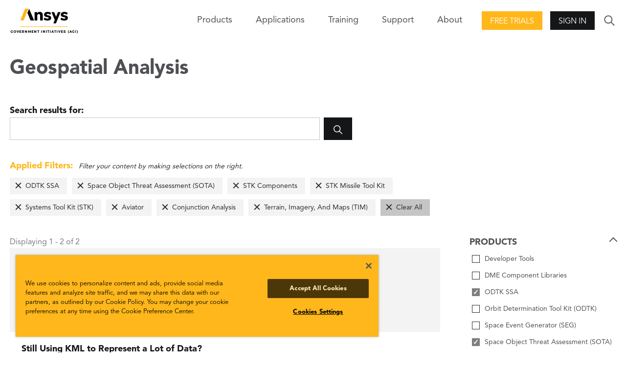

--- FILE ---
content_type: text/html; charset=utf-8
request_url: https://www.agi.com/missions/analysis/articles?filter=product%3Apd334%7Cproduct%3Apd336%7Cproduct%3Apd410%7Cproduct%3Apd378%7Cproduct%3Apl258%7Cproduct%3Apd2647%7Cproduct%3Apd2631%7Cproduct%3Apd2655
body_size: 7467
content:

<!DOCTYPE html>
<html lang="en" class="">
<head id="head">

    <meta name="viewport" content="width=device-width,initial-scale=1.0">

    <link href="/bundles/css?v=U6gW-Zmk3aiKw8YekrpSiQMwYfsoj0qo13Me_IOZ0xw1" rel="stylesheet"/>

    
    
    <link href="/kentico/bundles/pageComponents/styles?v=IuAOmar92aPxWseMUX2hEA7Ho8-stf6XMzvUOluWtew1" rel="stylesheet"/>



    
<title>AGI: Geospatial Analysis</title>
    <link rel="canonical" href="https://www.agi.com/missions/analysis/articles" />
    <meta name="url" content="https://www.agi.com/missions/analysis/articles">
    <meta name="Description" content="Browse articles, white papers, videos, and other content related to geospatial analysis.">
    <meta property="og:title" content="Geospatial Analysis">
    <meta property="og:description" content="Browse articles, white papers, videos, and other content related to geospatial analysis.">
    <meta property="og:image" content="https://www.agi.com/img/agi-ansys_og.png">
    <meta property="og:url" content="https://www.agi.com/missions/analysis/articles">
    <meta property="og:site_name" content="Agi" />
    <meta property="twitter:site" content="@AGItweets">

    <script src="//ajax.aspnetcdn.com/ajax/jQuery/jquery-3.3.1.min.js"></script>
<script>(window.jQuery)||document.write('<script src="/bundles/jquery"><\/script>');</script>

    <script src="/bundles/site?v=4IaA4Ic4CnXbRDaN06y7CfI9mr7TXlYaOUTjXeCHhTs1"></script>

    <!-- OneTrust Cookies Consent Notice start for agi.com -->
    <script type="text/javascript" src="https://cdn.cookielaw.org/consent/d2e7ef17-64ea-4a44-84b4-5c9bf5ceb491/OtAutoBlock.js"></script>
    <script src="https://cdn.cookielaw.org/scripttemplates/otSDKStub.js" type="text/javascript" charset="UTF-8" data-domain-script="d2e7ef17-64ea-4a44-84b4-5c9bf5ceb491"></script>
    <script type="text/javascript">
        function OptanonWrapper() { }
    </script>
    <!-- OneTrust Cookies Consent Notice end for agi.com -->

    <script src="https://unpkg.com/ionicons@4.5.10-0/dist/ionicons/ionicons.js"></script>

    <script src="/Scripts/GoogleTrackingAnonymous.js"></script>
    <script async src="https://www.googletagmanager.com/gtag/js?id=G-5KSCV56QWS"></script>
    <script type="text/javascript">
        window.dataLayer = window.dataLayer || [];
        window.dataLayer.push({
            'loggedIn': 'no', 'event': 'loggedIn'
        });

        function gtag() { dataLayer.push(arguments); }
        gtag('js', new Date());
        gtag('config', 'G-5KSCV56QWS');
    </script>

        <link rel="apple-touch-icon" sizes="57x57" href="/apple-icon-57x57.png">
    <link rel="apple-touch-icon" sizes="60x60" href="/apple-icon-60x60.png">
    <link rel="apple-touch-icon" sizes="72x72" href="/apple-icon-72x72.png">
    <link rel="apple-touch-icon" sizes="76x76" href="/apple-icon-76x76.png">
    <link rel="apple-touch-icon" sizes="114x114" href="/apple-icon-114x114.png">
    <link rel="apple-touch-icon" sizes="120x120" href="/apple-icon-120x120.png">
    <link rel="apple-touch-icon" sizes="144x144" href="/apple-icon-144x144.png">
    <link rel="apple-touch-icon" sizes="152x152" href="/apple-icon-152x152.png">
    <link rel="apple-touch-icon" sizes="180x180" href="/apple-icon-180x180.png">
    <link rel="icon" type="image/png" sizes="192x192" href="/android-icon-192x192.png">
    <link rel="icon" type="image/png" sizes="32x32" href="/favicon-32x32.png">
    <link rel="icon" type="image/png" sizes="96x96" href="/favicon-96x96.png">
    <link rel="icon" type="image/png" sizes="16x16" href="/favicon-16x16.png">
    <link rel="manifest" href="/manifest.json">
    <meta name="msapplication-TileColor" content="#ffffff">
    <meta name="msapplication-TileImage" content="/ms-icon-144x144.png">
    <meta name="theme-color" content="#ffffff">

</head>
<body>
    <div class="pageWrap">
        


<header class="header is-solid">
        <div class="header-inner">
        <a class="header-logo" href="/">
            <img class="logo-img" src="/img/content-images/agi-ansys-logo.png" alt="AGI Home">
        </a>
        

<nav class="header-nav">
    <div class="nav-trigger">
        <span class="nav-triggerIcon"></span>
    </div>
    <div class="nav-menu">
        <ul class="nav-list">
            

            
            

<li class="nav-item has-children">
    <span class="nav-title">Products<span class="nav-forward"></span></span>
    <div class="nav-close">
        <div class="nav-closeIcon"></div>
    </div>
    <div class="nav-subMenu">
        

<ul class="nav-subList nav-subList--callout">
    <li class="nav-back">
        <span class="nav-backIcon" aria-label="Close"></span>
        <span class="nav-backText">Back</span>
    </li>
    <li class="nav-subItem">
        <span class="nav-subTitle nav-subTitle--highlight">Products</span>
        <ul class="nav-groupList">


<li class="nav-groupItem">
    <a class="nav-groupLink" href="/products/STK" >
        <img class="nav-groupIcon" src="/getmedia/3e7aaf4f-4fe7-4cd2-a23e-6f22109e1d26/stk-icon.png?width=30&amp;height=30&amp;ext=.png" />
        <p class="nav-groupText">Systems Tool Kit (STK)</p>
        <span class="nav-groupCopy">Software for digital mission engineering and systems analysis.</span>
    </a>
</li>

<li class="nav-groupItem">
    <a class="nav-groupLink" href="/products/ODTK"  target=&quot;_blank&quot; >
        <img class="nav-groupIcon" src="/getmedia/caa85f2e-5fd3-418f-8a24-bb509c0b574c/ODTK-Icon.png?width=30&amp;height=30&amp;ext=.png" />
        <p class="nav-groupText">Orbit Determination Tool Kit (ODTK)</p>
        <span class="nav-groupCopy">Process tracking data and generate orbit ephemeris.</span>
    </a>
</li>

<li class="nav-groupItem">
    <a class="nav-groupLink" href="/products/TETK"  target=&quot;_blank&quot; >
        <img class="nav-groupIcon" src="/getmedia/c3893f8c-c632-46c1-a7c0-20dad8a1ba64/TETK-Icon.png?width=30&amp;height=30&amp;ext=.png" />
        <p class="nav-groupText">Test and Evaluation Tool Kit (TETK)</p>
        <span class="nav-groupCopy">Improve the efficiency and effectiveness of test and evaluation activities.</span>
    </a>
</li>

<li class="nav-groupItem">
    <a class="nav-groupLink" href="/products/DME-Component-Libraries"  target=&quot;_blank&quot; >
        <img class="nav-groupIcon" src="/getmedia/3e7aaf4f-4fe7-4cd2-a23e-6f22109e1d26/stk-icon.png?width=30&amp;height=30&amp;ext=.png" />
        <p class="nav-groupText">DME Component Libraries</p>
        <span class="nav-groupCopy">Development libraries for creating custom applications.</span>
    </a>
</li>        </ul>
    </li>
        <li class="nav-subItem">
            <a class="nav-all btn btn--secondary" href="/products"><span class="nav-allText">View all products</span></a>
        </li>
</ul>
        
    </div>
</li>

            


<li class="nav-item">
    <a class="nav-link" href="/missions" >Applications</a>
</li>
            


<li class="nav-item">
    <a class="nav-link" href="/Training-and-Certification" >Training</a>
</li>

<li class="nav-item has-children">
    <span class="nav-title">Support<span class="nav-forward"></span></span>
    <div class="nav-close">
        <div class="nav-closeIcon"></div>
    </div>
    <div class="nav-subMenu">
        <ul class="nav-subList">
            <li class="nav-back">
                <span class="nav-backIcon"></span><span class="nav-backText">Back</span>
            </li>            
            

<li class="nav-subItem has-children">
    <a class="nav-subTitle" href="/support" >
        <p class="nav-subText">Support Center</p>
        <span class="nav-subCopy">Start here for all of your support needs.</span>
    </a>
</li>

<li class="nav-subItem has-children">
    <a class="nav-subTitle" href="https://support.agi.com/downloads/"  target=&quot;_blank&quot; >
        <p class="nav-subText">Downloads</p>
        <span class="nav-subCopy">Download our software.</span>
    </a>
</li>

<li class="nav-subItem has-children">
    <a class="nav-subTitle" href="https://support.agi.com/licensing-options/"  target=&quot;_blank&quot; >
        <p class="nav-subText">Licensing</p>
        <span class="nav-subCopy">Get your license online.</span>
    </a>
</li>

<li class="nav-subItem has-children">
    <a class="nav-subTitle" href="https://help.agi.com/"  target=&quot;_blank&quot; >
        <p class="nav-subText">Help</p>
        <span class="nav-subCopy">Check out the online Help for our products.</span>
    </a>
</li>

<li class="nav-subItem has-children">
    <a class="nav-subTitle" href="/legal/Compliance-Statement" >
        <p class="nav-subText">Security</p>
        <span class="nav-subCopy">Read AGI&#39;s security compliance statement.</span>
    </a>
</li>        </ul>
    </div>
</li>

<li class="nav-item has-children">
    <span class="nav-title">About<span class="nav-forward"></span></span>
    <div class="nav-close">
        <div class="nav-closeIcon"></div>
    </div>
    <div class="nav-subMenu">
        <ul class="nav-subList">
            <li class="nav-back">
                <span class="nav-backIcon"></span><span class="nav-backText">Back</span>
            </li>            
            

<li class="nav-subItem has-children">
    <a class="nav-subTitle" href="/about" >
        <p class="nav-subText">About</p>
        <span class="nav-subCopy">Who we are.</span>
    </a>
</li>

<li class="nav-subItem has-children">
    <a class="nav-subTitle" href="/news" >
        <p class="nav-subText">Articles</p>
        <span class="nav-subCopy">All posts.</span>
    </a>
</li>

<li class="nav-subItem has-children">
    <a class="nav-subTitle" href="/Careers" >
        <p class="nav-subText">Careers</p>
        <span class="nav-subCopy">Join the team!</span>
    </a>
</li>

<li class="nav-subItem has-children">
    <a class="nav-subTitle" href="/about/Contact" >
        <p class="nav-subText">Contact</p>
        <span class="nav-subCopy">Start a dialogue.</span>
    </a>
</li>

<li class="nav-subItem has-children">
    <a class="nav-subTitle" href="/events" >
        <p class="nav-subText">Events</p>
        <span class="nav-subCopy">Upcoming or on demand.</span>
    </a>
</li>

<li class="nav-subItem has-children">
    <a class="nav-subTitle" href="/about/Partners" >
        <p class="nav-subText">Our Partners</p>
        <span class="nav-subCopy">Learn about our strategic, technical, and services partners.</span>
    </a>
</li>

<li class="nav-subItem has-children">
    <a class="nav-subTitle" href="/about/Contact/Resellers" >
        <p class="nav-subText">Our Resellers</p>
        <span class="nav-subCopy">Outside the U.S.? Find a reseller.</span>
    </a>
</li>        </ul>
    </div>
</li>        </ul>
    </div>
</nav>
        <div class="header-action"><a class="action-button action-button--highlight btn" href="https://licensing.agi.com/stk/"  target=&quot;_blank&quot; >Free Trials</a></div>        <div class="header-action">
            <span class="btn action-trigger action-button" role="button">Sign In</span>
            <span class="action-trigger action-icon">
                <ion-icon class="action-iconIcon md hydrated" name="lock" role="img" aria-label="lock"></ion-icon>
            </span>
            <ul class="action-menu">
                <li class="action-menuItem">
                    <a class="action-menuLink" href="https://analyticalgraphics.my.site.com/identity/s/login/SelfRegister">Join</a>
                </li>
                <li class="action-menuItem">
                    <a class="action-menuLink" href="/account/signin?returnUrl=%2fmissions%2fanalysis%2farticles%3ffilter%3dproduct%253Apd334%257Cproduct%253Apd336%257Cproduct%253Apd410%257Cproduct%253Apd378%257Cproduct%253Apl258%257Cproduct%253Apd2647%257Cproduct%253Apd2631%257Cproduct%253Apd2655">Sign In</a>
                </li>
            </ul>
        </div>

        <div class="header-search">
            <div class="search-trigger">
                <ion-icon class="search-triggerIcon md hydrated" name="ios-search" role="img" aria-label="search"></ion-icon>
            </div>
            <form class="search-form" action="/search" method="get">
                <div class="search-formInner">
                    <label class="search-label" for="search">Search</label>
                    <div class="search-block">
                        <input class="search-input" id="search" name="search" type="text">
                        <button class="search-submit btn" type="submit">
                            <ion-icon class="search-submitIcon md hydrated" name="ios-search" role="img" aria-label="search"></ion-icon>
                        </button>
                    </div>
                </div>
            </form>
        </div>
    </div>

</header>
<main>
    





<section class="pageCols">
    <h1 class="pageCols-title">Geospatial Analysis</h1>

<form class="search-form search-form--onPage" action="/missions/analysis/articles" method="get">
    <div class="search-formInner">
        <label class="search-label" for="search-in-page">Search results for: </label>
        <div class="search-block">
            <input class="search-input" id="search-in-page" type="search" name="search" value="">
            <button class="search-submit btn" type="submit">
                <ion-icon class="search-submitIcon" name="ios-search"></ion-icon>
            </button>
        </div>
    </div>
</form>
    

<div class="pageCols-copy appliedFilters is-populated">
    <div class="appliedFilters-copy"><span>Applied Filters:</span> Filter your content by making selections on the right.</div>
    <ul class="appliedFilters-list">
            <li class="appliedFilters-item"><a href="/missions/analysis/articles?filter=product%3apd336%7cproduct%3apd410%7cproduct%3apd378%7cproduct%3apl258%7cproduct%3apd2647%7cproduct%3apd2655%7cproduct%3apd2631" class="appliedFilters-label">ODTK SSA</a></li>
            <li class="appliedFilters-item"><a href="/missions/analysis/articles?filter=product%3apd334%7cproduct%3apd410%7cproduct%3apd378%7cproduct%3apl258%7cproduct%3apd2647%7cproduct%3apd2655%7cproduct%3apd2631" class="appliedFilters-label">Space Object Threat Assessment (SOTA)</a></li>
            <li class="appliedFilters-item"><a href="/missions/analysis/articles?filter=product%3apd334%7cproduct%3apd336%7cproduct%3apd378%7cproduct%3apl258%7cproduct%3apd2647%7cproduct%3apd2655%7cproduct%3apd2631" class="appliedFilters-label">STK Components</a></li>
            <li class="appliedFilters-item"><a href="/missions/analysis/articles?filter=product%3apd334%7cproduct%3apd336%7cproduct%3apd410%7cproduct%3apl258%7cproduct%3apd2647%7cproduct%3apd2655%7cproduct%3apd2631" class="appliedFilters-label">STK Missile Tool Kit</a></li>
            <li class="appliedFilters-item"><a href="/missions/analysis/articles?filter=product%3apd334%7cproduct%3apd336%7cproduct%3apd410%7cproduct%3apd378%7cproduct%3apd2647%7cproduct%3apd2655%7cproduct%3apd2631" class="appliedFilters-label">Systems Tool Kit (STK)</a></li>
            <li class="appliedFilters-item"><a href="/missions/analysis/articles?filter=product%3apd334%7cproduct%3apd336%7cproduct%3apd410%7cproduct%3apd378%7cproduct%3apl258%7cproduct%3apd2655%7cproduct%3apd2631" class="appliedFilters-label">Aviator</a></li>
            <li class="appliedFilters-item"><a href="/missions/analysis/articles?filter=product%3apd334%7cproduct%3apd336%7cproduct%3apd410%7cproduct%3apd378%7cproduct%3apl258%7cproduct%3apd2647%7cproduct%3apd2631" class="appliedFilters-label">Conjunction Analysis</a></li>
            <li class="appliedFilters-item"><a href="/missions/analysis/articles?filter=product%3apd334%7cproduct%3apd336%7cproduct%3apd410%7cproduct%3apd378%7cproduct%3apl258%7cproduct%3apd2647%7cproduct%3apd2655" class="appliedFilters-label">Terrain, Imagery, And Maps (TIM)</a></li>
        <li class="appliedFilters-item appliedFilters-item--clear"><a href="/missions/analysis/articles" class="appliedFilters-label">Clear All</a></li>
    </ul>
</div>    <div class="pageCols-inner">
        <div class="pageCols-content">
            <span class="appliedFilters-count" for="search-in-page">Displaying 1 - 2 of 2</span>
            <section class="mediaBlockGroup mediaBlock--small ">
                <div class="mediaBlockGroup-inner">
                    <div class="mediaBlockGroup-content">
                            <div class="mediaBlock">
                                
                                <div class="mediaBlock-content">
                                    <h3 class="mediaBlock-title">
                                        <a class="link--nostyle" href="/missions/analysis/when-gps-jammers-interfere-with-military-operation">
                                            When GPS jammers interfere with military operations
                                        </a>
                                    </h3>
                                    <ul class="mediaBlock-infoList">
                                            <li class="mediaBlock-infoItem">Apr 10, 2018
</li>
                                                                                    <li class="mediaBlock-infoItem">Adam Gorski</li>
                                                                                    <li class="mediaBlock-infoItem">
                                                <span class="mediaBlock-infoLink">
                                                    

    <i class="ico-article"></i>

                                                        <span>Article</span>
                                                </span>
                                            </li>
                                    </ul>
                                    <p class="mediaBlock-copy">
                                        
                                    </p>
                                    <a class="mediaBlock-link" href="/missions/analysis/when-gps-jammers-interfere-with-military-operation">Read More</a>
                                </div>
                            </div>
                            <div class="mediaBlock">
                                
                                <div class="mediaBlock-content">
                                    <h3 class="mediaBlock-title">
                                        <a class="link--nostyle" href="/missions/analysis/still-using-kml-to-represent-a-lot-of-data">
                                            Still Using KML to Represent a Lot of Data?
                                        </a>
                                    </h3>
                                    <ul class="mediaBlock-infoList">
                                            <li class="mediaBlock-infoItem">Jan 22, 2018
</li>
                                                                                    <li class="mediaBlock-infoItem">Roberto Gemma</li>
                                                                                    <li class="mediaBlock-infoItem">
                                                <span class="mediaBlock-infoLink">
                                                    

    <i class="ico-article"></i>

                                                        <span>Article</span>
                                                </span>
                                            </li>
                                    </ul>
                                    <p class="mediaBlock-copy">
                                        
                                    </p>
                                    <a class="mediaBlock-link" href="/missions/analysis/still-using-kml-to-represent-a-lot-of-data">Read More</a>
                                </div>
                            </div>
                    </div>
                </div>
            </section>
            


            
        </div>
        <div class="pageCols-rail">
                    <fieldset class="pageCols-railItemAccordion is-active">
            <legend class="formLabel"> <span class="pageCols-railItemAccordionTrigger">Products</span></legend>
                    <div class="formBlock formCheckbox">
                        <a href="/missions/analysis/articles?filter=product%3apd334%7cproduct%3apd336%7cproduct%3apd410%7cproduct%3apd378%7cproduct%3apl258%7cproduct%3apd2647%7cproduct%3apd2655%7cproduct%3apd2631%7cproduct%3apl406" class="search-pseudoCheck">Developer Tools</a>
                    </div>
                    <div class="formBlock formCheckbox">
                        <a href="/missions/analysis/articles?filter=product%3apd334%7cproduct%3apd336%7cproduct%3apd410%7cproduct%3apd378%7cproduct%3apl258%7cproduct%3apd2647%7cproduct%3apd2655%7cproduct%3apd2631%7cproduct%3apl3044" class="search-pseudoCheck">DME Component Libraries</a>
                    </div>
                    <div class="formBlock formCheckbox">
                        <a href="/missions/analysis/articles?filter=product%3apd336%7cproduct%3apd410%7cproduct%3apd378%7cproduct%3apl258%7cproduct%3apd2647%7cproduct%3apd2655%7cproduct%3apd2631" class="search-pseudoCheck search-pseudoCheck--checked">ODTK SSA</a>
                    </div>
                    <div class="formBlock formCheckbox">
                        <a href="/missions/analysis/articles?filter=product%3apd334%7cproduct%3apd336%7cproduct%3apd410%7cproduct%3apd378%7cproduct%3apl258%7cproduct%3apd2647%7cproduct%3apd2655%7cproduct%3apd2631%7cproduct%3apl259" class="search-pseudoCheck">Orbit Determination Tool Kit (ODTK)</a>
                    </div>
                    <div class="formBlock formCheckbox">
                        <a href="/missions/analysis/articles?filter=product%3apd334%7cproduct%3apd336%7cproduct%3apd410%7cproduct%3apd378%7cproduct%3apl258%7cproduct%3apd2647%7cproduct%3apd2655%7cproduct%3apd2631%7cproduct%3apd338" class="search-pseudoCheck">Space Event Generator (SEG)</a>
                    </div>
                    <div class="formBlock formCheckbox">
                        <a href="/missions/analysis/articles?filter=product%3apd334%7cproduct%3apd410%7cproduct%3apd378%7cproduct%3apl258%7cproduct%3apd2647%7cproduct%3apd2655%7cproduct%3apd2631" class="search-pseudoCheck search-pseudoCheck--checked">Space Object Threat Assessment (SOTA)</a>
                    </div>
                    <div class="formBlock formCheckbox">
                        <a href="/missions/analysis/articles?filter=product%3apd334%7cproduct%3apd336%7cproduct%3apd410%7cproduct%3apd378%7cproduct%3apl258%7cproduct%3apd2647%7cproduct%3apd2655%7cproduct%3apd2631%7cproduct%3apd340" class="search-pseudoCheck">SSA Software Suite (SSS)</a>
                    </div>
                    <div class="formBlock formCheckbox">
                        <a href="/missions/analysis/articles?filter=product%3apd334%7cproduct%3apd336%7cproduct%3apd410%7cproduct%3apd378%7cproduct%3apl258%7cproduct%3apd2647%7cproduct%3apd2655%7cproduct%3apd2631%7cproduct%3apd398" class="search-pseudoCheck">STK Cloud</a>
                    </div>
                    <div class="formBlock formCheckbox">
                        <a href="/missions/analysis/articles?filter=product%3apd334%7cproduct%3apd336%7cproduct%3apd378%7cproduct%3apl258%7cproduct%3apd2647%7cproduct%3apd2655%7cproduct%3apd2631" class="search-pseudoCheck search-pseudoCheck--checked">STK Components</a>
                    </div>
                    <div class="formBlock formCheckbox">
                        <a href="/missions/analysis/articles?filter=product%3apd334%7cproduct%3apd336%7cproduct%3apd410%7cproduct%3apd378%7cproduct%3apl258%7cproduct%3apd2647%7cproduct%3apd2655%7cproduct%3apd2631%7cproduct%3apd2620" class="search-pseudoCheck">STK Enterprise</a>
                    </div>
                    <div class="formBlock formCheckbox">
                        <a href="/missions/analysis/articles?filter=product%3apd334%7cproduct%3apd336%7cproduct%3apd410%7cproduct%3apl258%7cproduct%3apd2647%7cproduct%3apd2655%7cproduct%3apd2631" class="search-pseudoCheck search-pseudoCheck--checked">STK Missile Tool Kit</a>
                    </div>
                    <div class="formBlock formCheckbox">
                        <a href="/missions/analysis/articles?filter=product%3apd334%7cproduct%3apd336%7cproduct%3apd410%7cproduct%3apd378%7cproduct%3apl258%7cproduct%3apd2647%7cproduct%3apd2655%7cproduct%3apd2631%7cproduct%3apd2619" class="search-pseudoCheck">STK Premium (Air)</a>
                    </div>
                    <div class="formBlock formCheckbox">
                        <a href="/missions/analysis/articles?filter=product%3apd334%7cproduct%3apd336%7cproduct%3apd410%7cproduct%3apd378%7cproduct%3apl258%7cproduct%3apd2647%7cproduct%3apd2655%7cproduct%3apd2631%7cproduct%3apd2618" class="search-pseudoCheck">STK Premium (Space)</a>
                    </div>
                    <div class="formBlock formCheckbox">
                        <a href="/missions/analysis/articles?filter=product%3apd334%7cproduct%3apd336%7cproduct%3apd410%7cproduct%3apd378%7cproduct%3apl258%7cproduct%3apd2647%7cproduct%3apd2655%7cproduct%3apd2631%7cproduct%3apd342" class="search-pseudoCheck">STK Pro</a>
                    </div>
                    <div class="formBlock formCheckbox">
                        <a href="/missions/analysis/articles?filter=product%3apd334%7cproduct%3apd336%7cproduct%3apd410%7cproduct%3apd378%7cproduct%3apl258%7cproduct%3apd2647%7cproduct%3apd2655%7cproduct%3apd2631%7cproduct%3apd390" class="search-pseudoCheck">STK Scheduler</a>
                    </div>
                    <div class="formBlock formCheckbox">
                        <a href="/missions/analysis/articles?filter=product%3apd334%7cproduct%3apd336%7cproduct%3apd410%7cproduct%3apd378%7cproduct%3apl258%7cproduct%3apd2647%7cproduct%3apd2655%7cproduct%3apd2631%7cproduct%3apd370" class="search-pseudoCheck">STK SOLIS</a>
                    </div>
                    <div class="formBlock formCheckbox">
                        <a href="/missions/analysis/articles?filter=product%3apd334%7cproduct%3apd336%7cproduct%3apd410%7cproduct%3apd378%7cproduct%3apd2647%7cproduct%3apd2655%7cproduct%3apd2631" class="search-pseudoCheck search-pseudoCheck--checked">Systems Tool Kit (STK)</a>
                    </div>
                    <div class="formBlock formCheckbox">
                        <a href="/missions/analysis/articles?filter=product%3apd334%7cproduct%3apd336%7cproduct%3apd410%7cproduct%3apd378%7cproduct%3apl258%7cproduct%3apd2647%7cproduct%3apd2655%7cproduct%3apd2631%7cproduct%3apl256" class="search-pseudoCheck">Test And Evaluation Tool Kit (TETK)</a>
                    </div>

        </fieldset>
        <fieldset class="pageCols-railItemAccordion is-active">
            <legend class="formLabel"> <span class="pageCols-railItemAccordionTrigger">Capabilities</span></legend>
                    <div class="formBlock formCheckbox">
                        <a href="/missions/analysis/articles?filter=product%3apd334%7cproduct%3apd336%7cproduct%3apd410%7cproduct%3apd378%7cproduct%3apl258%7cproduct%3apd2647%7cproduct%3apd2655%7cproduct%3apd2631%7cproduct%3apd2645" class="search-pseudoCheck">Analysis Workbench</a>
                    </div>
                    <div class="formBlock formCheckbox">
                        <a href="/missions/analysis/articles?filter=product%3apd334%7cproduct%3apd336%7cproduct%3apd410%7cproduct%3apd378%7cproduct%3apl258%7cproduct%3apd2647%7cproduct%3apd2655%7cproduct%3apd2631%7cproduct%3apd2656" class="search-pseudoCheck">Analyzer And Optimizer</a>
                    </div>
                    <div class="formBlock formCheckbox">
                        <a href="/missions/analysis/articles?filter=product%3apd334%7cproduct%3apd336%7cproduct%3apd410%7cproduct%3apd378%7cproduct%3apl258%7cproduct%3apd2647%7cproduct%3apd2655%7cproduct%3apd2631%7cproduct%3apd2646" class="search-pseudoCheck">Astrogator</a>
                    </div>
                    <div class="formBlock formCheckbox">
                        <a href="/missions/analysis/articles?filter=product%3apd334%7cproduct%3apd336%7cproduct%3apd410%7cproduct%3apd378%7cproduct%3apl258%7cproduct%3apd2655%7cproduct%3apd2631" class="search-pseudoCheck search-pseudoCheck--checked">Aviator</a>
                    </div>
                    <div class="formBlock formCheckbox">
                        <a href="/missions/analysis/articles?filter=product%3apd334%7cproduct%3apd336%7cproduct%3apd410%7cproduct%3apd378%7cproduct%3apl258%7cproduct%3apd2647%7cproduct%3apd2655%7cproduct%3apd2631%7cproduct%3apd2628" class="search-pseudoCheck">Aviator Pro / Prop Nav</a>
                    </div>
                    <div class="formBlock formCheckbox">
                        <a href="/missions/analysis/articles?filter=product%3apd334%7cproduct%3apd336%7cproduct%3apd410%7cproduct%3apd378%7cproduct%3apl258%7cproduct%3apd2647%7cproduct%3apd2655%7cproduct%3apd2631%7cproduct%3apl2247" class="search-pseudoCheck">Behavior Execution Engine</a>
                    </div>
                    <div class="formBlock formCheckbox">
                        <a href="/missions/analysis/articles?filter=product%3apd334%7cproduct%3apd336%7cproduct%3apd410%7cproduct%3apd378%7cproduct%3apl258%7cproduct%3apd2647%7cproduct%3apd2655%7cproduct%3apd2631%7cproduct%3apd2648" class="search-pseudoCheck">Communications</a>
                    </div>
                    <div class="formBlock formCheckbox">
                        <a href="/missions/analysis/articles?filter=product%3apd334%7cproduct%3apd336%7cproduct%3apd410%7cproduct%3apd378%7cproduct%3apl258%7cproduct%3apd2647%7cproduct%3apd2631" class="search-pseudoCheck search-pseudoCheck--checked">Conjunction Analysis</a>
                    </div>
                    <div class="formBlock formCheckbox">
                        <a href="/missions/analysis/articles?filter=product%3apd334%7cproduct%3apd336%7cproduct%3apd410%7cproduct%3apd378%7cproduct%3apl258%7cproduct%3apd2647%7cproduct%3apd2655%7cproduct%3apd2631%7cproduct%3apd2629" class="search-pseudoCheck">Coverage</a>
                    </div>
                    <div class="formBlock formCheckbox">
                        <a href="/missions/analysis/articles?filter=product%3apd334%7cproduct%3apd336%7cproduct%3apd410%7cproduct%3apd378%7cproduct%3apl258%7cproduct%3apd2647%7cproduct%3apd2655%7cproduct%3apd2631%7cproduct%3apd2649" class="search-pseudoCheck">Distributed Simulation (Dsim)</a>
                    </div>
                    <div class="formBlock formCheckbox">
                        <a href="/missions/analysis/articles?filter=product%3apd334%7cproduct%3apd336%7cproduct%3apd410%7cproduct%3apd378%7cproduct%3apl258%7cproduct%3apd2647%7cproduct%3apd2655%7cproduct%3apd2631%7cproduct%3apd2650" class="search-pseudoCheck">EOIR</a>
                    </div>
                    <div class="formBlock formCheckbox">
                        <a href="/missions/analysis/articles?filter=product%3apd334%7cproduct%3apd336%7cproduct%3apd410%7cproduct%3apd378%7cproduct%3apl258%7cproduct%3apd2647%7cproduct%3apd2655%7cproduct%3apd2631%7cproduct%3apd2627" class="search-pseudoCheck">Geospatial Content Server (GCS)</a>
                    </div>
                    <div class="formBlock formCheckbox">
                        <a href="/missions/analysis/articles?filter=product%3apd334%7cproduct%3apd336%7cproduct%3apd410%7cproduct%3apd378%7cproduct%3apl258%7cproduct%3apd2647%7cproduct%3apd2655%7cproduct%3apd2631%7cproduct%3apd2637" class="search-pseudoCheck">Integration</a>
                    </div>
                    <div class="formBlock formCheckbox">
                        <a href="/missions/analysis/articles?filter=product%3apd334%7cproduct%3apd336%7cproduct%3apd410%7cproduct%3apd378%7cproduct%3apl258%7cproduct%3apd2647%7cproduct%3apd2655%7cproduct%3apd2631%7cproduct%3apd2651" class="search-pseudoCheck">Parallel Computing</a>
                    </div>
                    <div class="formBlock formCheckbox">
                        <a href="/missions/analysis/articles?filter=product%3apd334%7cproduct%3apd336%7cproduct%3apd410%7cproduct%3apd378%7cproduct%3apl258%7cproduct%3apd2647%7cproduct%3apd2655%7cproduct%3apd2631%7cproduct%3apd2652" class="search-pseudoCheck">Radar</a>
                    </div>
                    <div class="formBlock formCheckbox">
                        <a href="/missions/analysis/articles?filter=product%3apd334%7cproduct%3apd336%7cproduct%3apd410%7cproduct%3apd378%7cproduct%3apl258%7cproduct%3apd2647%7cproduct%3apd2655%7cproduct%3apd2631%7cproduct%3apd2634" class="search-pseudoCheck">Real Time Tracking Technology (RT3)</a>
                    </div>
                    <div class="formBlock formCheckbox">
                        <a href="/missions/analysis/articles?filter=product%3apd334%7cproduct%3apd336%7cproduct%3apd410%7cproduct%3apd378%7cproduct%3apl258%7cproduct%3apd2647%7cproduct%3apd2655%7cproduct%3apd2631%7cproduct%3apd2653" class="search-pseudoCheck">Satpro</a>
                    </div>
                    <div class="formBlock formCheckbox">
                        <a href="/missions/analysis/articles?filter=product%3apd334%7cproduct%3apd336%7cproduct%3apd410%7cproduct%3apd378%7cproduct%3apl258%7cproduct%3apd2647%7cproduct%3apd2655%7cproduct%3apd2631%7cproduct%3apd2654" class="search-pseudoCheck">Space Environment Effects Tool</a>
                    </div>
                    <div class="formBlock formCheckbox">
                        <a href="/missions/analysis/articles?filter=product%3apd334%7cproduct%3apd336%7cproduct%3apd410%7cproduct%3apd378%7cproduct%3apl258%7cproduct%3apd2647%7cproduct%3apd2655%7cproduct%3apd2631%7cproduct%3apd2630" class="search-pseudoCheck">STK Data Federate (SDF)</a>
                    </div>
                    <div class="formBlock formCheckbox">
                        <a href="/missions/analysis/articles?filter=product%3apd334%7cproduct%3apd336%7cproduct%3apd410%7cproduct%3apd378%7cproduct%3apl258%7cproduct%3apd2647%7cproduct%3apd2655%7cproduct%3apd2631%7cproduct%3apd408" class="search-pseudoCheck">STK Engine</a>
                    </div>
                    <div class="formBlock formCheckbox">
                        <a href="/missions/analysis/articles?filter=product%3apd334%7cproduct%3apd336%7cproduct%3apd410%7cproduct%3apd378%7cproduct%3apl258%7cproduct%3apd2647%7cproduct%3apd2655" class="search-pseudoCheck search-pseudoCheck--checked">Terrain, Imagery, And Maps (TIM)</a>
                    </div>
                    <div class="formBlock formCheckbox">
                        <a href="/missions/analysis/articles?filter=product%3apd334%7cproduct%3apd336%7cproduct%3apd410%7cproduct%3apd378%7cproduct%3apl258%7cproduct%3apd2647%7cproduct%3apd2655%7cproduct%3apd2631%7cproduct%3apd2632" class="search-pseudoCheck">TIREM</a>
                    </div>
                    <div class="formBlock formCheckbox">
                        <a href="/missions/analysis/articles?filter=product%3apd334%7cproduct%3apd336%7cproduct%3apd410%7cproduct%3apd378%7cproduct%3apl258%7cproduct%3apd2647%7cproduct%3apd2655%7cproduct%3apd2631%7cproduct%3apd2633" class="search-pseudoCheck">Urban Propagation</a>
                    </div>

        </fieldset>

                <div class="pageCols-railItem">
                    
                </div>
                            <div class="pageCols-railItem">
                    
                </div>
                    <div class="pageCols-railItem">
                        
                    </div>

        </div>
    </div>
</section>





</main>
<footer class="footer">
    <div class="footer-main">
    <div class="footer-inner">
        <nav class="footer-nav">


<ul class="footer-navMenu">
    <li class="footer-navItem footer-navItem--title">
        <a class="footer-navLink link--baseStyle" href="/products">Products</a>
    </li>


<li class="footer-navItem">
    <a class="footer-navLink" href="/products/STK" target=&quot;_blank&quot;>STK</a>
</li>

<li class="footer-navItem">
    <a class="footer-navLink" href="/products/ODTK" target=&quot;_blank&quot;>ODTK</a>
</li>

<li class="footer-navItem">
    <a class="footer-navLink" href="/products/TETK" target=&quot;_blank&quot;>TETK</a>
</li>

<li class="footer-navItem">
    <a class="footer-navLink" href="https://licensing.agi.com/stk/" target=&quot;_blank&quot;>Free Trial</a>
</li></ul>

<ul class="footer-navMenu">
    <li class="footer-navItem footer-navItem--title">
        <a class="footer-navLink link--baseStyle" href="/missions">Applications</a>
    </li>


<li class="footer-navItem">
    <a class="footer-navLink" href="/missions" >Missions</a>
</li>

<li class="footer-navItem">
    <a class="footer-navLink" href="/about/EAP" >Educational Alliance Program</a>
</li></ul>

<ul class="footer-navMenu">
    <li class="footer-navItem footer-navItem--title">
        <a class="footer-navLink link--baseStyle" href="/support">Support</a>
    </li>


<li class="footer-navItem">
    <a class="footer-navLink" href="https://help.agi.com/" target=&quot;_blank&quot;>Product Help</a>
</li>

<li class="footer-navItem">
    <a class="footer-navLink" href="https://support.agi.com/downloads/" target=&quot;_blank&quot;>Software Downloads</a>
</li>

<li class="footer-navItem">
    <a class="footer-navLink" href="https://licensing.agi.com/stk/register/" target=&quot;_blank&quot;>Licensing</a>
</li>

<li class="footer-navItem">
    <a class="footer-navLink" href="/Training-and-Certification" >Training</a>
</li></ul>

<ul class="footer-navMenu">
    <li class="footer-navItem footer-navItem--title">
        <a class="footer-navLink link--baseStyle" href="/about">About AGI</a>
    </li>


<li class="footer-navItem">
    <a class="footer-navLink" href="/news" >Articles</a>
</li>

<li class="footer-navItem">
    <a class="footer-navLink" href="/Careers" >Careers</a>
</li>

<li class="footer-navItem">
    <a class="footer-navLink" href="/about/Contact" >Contact</a>
</li>

<li class="footer-navItem">
    <a class="footer-navLink" href="/events" >Events</a>
</li>

<li class="footer-navItem">
    <a class="footer-navLink" href="/about/Partners" >Partners</a>
</li></ul>        </nav>
        <form class="footer-action">
                        <label class="footer-actionLabel" for="mail">Have a question?</label>
                    <div class="footer-actionBlock">
                        <a class="btn btn--secondary footer-actionSubmit" href="/about/Contact" >Contact Us</a>
                    </div>

            <ul class="footer-actionSocial">


<li class="footer-actionSocialItem">
    <a class="footer-actionSocialLink" href="https://www.agi.com/youtube" target=&quot;_blank&quot;>        
        
        <ion-icon name="logo-youtube" role="img" class="md hydrated logo-youtube" aria-label="YouTube "></ion-icon>
    </a>
</li>

<li class="footer-actionSocialItem">
    <a class="footer-actionSocialLink" href="https://www.agi.com/linkedin" target=&quot;_blank&quot;>        
        
        <ion-icon name="logo-linkedin" role="img" class="md hydrated logo-linkedin" aria-label="LinkedIn"></ion-icon>
    </a>
</li>

<li class="footer-actionSocialItem">
    <a class="footer-actionSocialLink" href="https://www.agi.com/twitter" target=&quot;_blank&quot;>        
        
        <ion-icon name="logo-twitter" role="img" class="md hydrated logo-twitter" aria-label="Twitter Link"></ion-icon>
    </a>
</li>

<li class="footer-actionSocialItem">
    <a class="footer-actionSocialLink" href="https://www.agi.com/facebook" target=&quot;_blank&quot;>        
        
        <ion-icon name="logo-facebook" role="img" class="md hydrated logo-facebook" aria-label="Facebook "></ion-icon>
    </a>
</li>            </ul>
        </form>
    </div>
</div>
<small class="footer-meta">
    <ul class="footer-metaMenu">
        <li class="footer-metaMenuItem">&copy;&nbsp;2026 ANSYS, Inc and/or its affiliated companies. All rights reserved.</li>


<li class="footer-metaMenuItem">
    <a class="footer-metaMenuLink" href="/legal/policy" >Cookie and Privacy Policy</a>
</li>

<li class="footer-metaMenuItem">
    <a class="footer-metaMenuLink" href="/legal/tou" >Terms of Use</a>
</li>

<li class="footer-metaMenuItem">
    <a class="footer-metaMenuLink" href="/legal" target=&quot;_blank&quot;>Legal Information</a>
</li>    </ul>
</small>


</footer>


    <script src="/kentico/bundles/jquery-unobtrusive-ajax?v=yWiSJlfkRWGOtjh38MIfwsmv_b3zyMucdfkOPGDhEoA1"></script>
<script type="text/javascript">
window.kentico = window.kentico || {};
window.kentico.builder = {}; 
window.kentico.builder.useJQuery = true;</script><script src="/kentico/bundles/forms/scripts?v=Gt4GbgwtDKK0sTC0YrvKBwgsxuk25Gpe2t6-p5hD_A81"></script>


<script>
    window.addEventListener('DOMContentLoaded', (event) => {
        fetch("/api/external-links")
            .then((response) => response.json())
            .then((data) => {
                [...document.links].forEach(link => {
                    data.forEach(redirect => {
                        if (link.pathname.toLowerCase() === redirect.urlPath.toLowerCase()) {
                            link.target = "_blank";
                            link.href = redirect.redirectUrl;
                        }
                    })
                });
            });
        
    });
</script>

<script src="/Kentico.Resource/Activities/KenticoActivityLogger/Logger.js"></script>





    </div>

    <aside id="popup_browserWarning">
        <div class="cta">
    <div class="cta-inner">
        <div class="cta-content">
                <h2 class="cta-title">Internet Explorer and Edge Warning</h2>

                <h4>IE and Edge are not compatible with our site. We recommend Chrome, Firefox or Safari to use this site.</h4>


            
        </div>

                <div class="cta-rail">
                    <div class="cta-buttons">
                            <a class="cta-button btn btn--accent" href="/Browser-Warning">Learn More</a>

                    </div>
                </div>

    </div>
</div>
    </aside>
    <script type="text/javascript" src="/js/browserWarning.js"></script>
</body>
</html>

